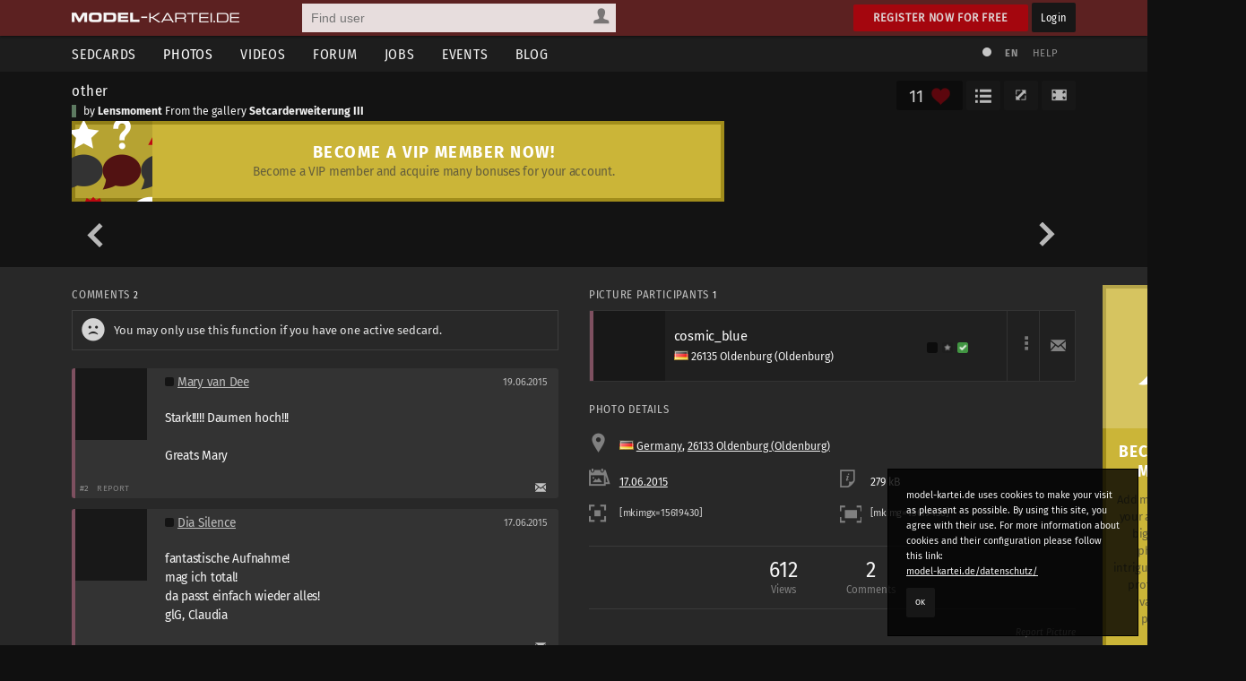

--- FILE ---
content_type: text/html; charset=utf-8
request_url: https://www.model-kartei.de/photos/photo/15619430/
body_size: 5794
content:
<!DOCTYPE html>
<html lang="en">
<head>
<meta http-equiv="Content-Type" content="text/html; charset=utf-8" />
<title>other by Lensmoment · model-kartei.de</title>

<meta name="author" content="https://www.model-kartei.de/, Hendrik Siemens" />
<meta name="description" content="Ein Foto von Lensmoment aus 26133 Oldenburg (Oldenburg). model-kartei.de ist die große Community für Models, Fotografen, Visagisten, Fotostudios und viele andere mehr." />
<meta name="keywords" content="lensmoment,other,setcarderweiterung,iii" />
<meta name="revisit-after" content="1 day" />
<meta name="robots" content="index,follow" />
<meta http-equiv="expires" content="60" />
<meta name="viewport" content="width=1120" />

<!-- Fetzbuch //-->
<meta property="og:title" content="other by Lensmoment · model-kartei.de" />
<meta property="og:description" content="Ein Foto von Lensmoment aus 26133 Oldenburg (Oldenburg). model-kartei.de ist die große Community für Models, Fotografen, Visagisten, Fotostudios und viele andere mehr." />
<meta property="og:url" content="https://www.model-kartei.de/photos/photo/15619430/" />
<meta property="og:locale" content="en_GB" />
<meta property="og:image" content="https://img8.model-kartei.de/t/a/z/293337/15619430_1.jpg" />
<meta property="og:site_name" content="model-kartei.de" />

<!-- Gezwitscher //-->
<meta name="twitter:card" content="summary" />
<meta name="twitter:site" content="@theModelKartei" />
<meta name="twitter:title" content="other by Lensmoment · model-kartei.de" />
<meta name="twitter:description" content="Ein Foto von Lensmoment aus 26133 Oldenburg (Oldenburg). model-kartei.de ist die große Community für Models, Fotografen, Visagisten, Fotostudios und viele andere mehr." />
<meta name="twitter:image" content="https://img8.model-kartei.de/t/a/z/293337/15619430_1.jpg" />

<!-- G ohne Plus //-->
<meta name="google-site-verification" content="Dfmvs8iW56T_oKWQvI1G_1yAkDt9VwVuqGNwZNhP26g" />

<!-- noPinterest //-->
<meta name="pinterest" content="nopin" />

<!-- Apfel icon //-->
<link rel="apple-touch-icon" href="https://www.model-kartei.de/assets/icons/touch-icon.png" />
<link rel="apple-touch-icon" href="https://www.model-kartei.de/assets/icons/touch-icon-57x57.png" sizes="57x57" />
<link rel="apple-touch-icon" href="https://www.model-kartei.de/assets/icons/touch-icon-72x72.png" sizes="72x72" />
<link rel="apple-touch-icon" href="https://www.model-kartei.de/assets/icons/touch-icon-76x76.png" sizes="76x76" />
<link rel="apple-touch-icon" href="https://www.model-kartei.de/assets/icons/touch-icon-114x114.png" sizes="114x114" />
<link rel="apple-touch-icon" href="https://www.model-kartei.de/assets/icons/touch-icon-120x120.png" sizes="120x120" />
<link rel="apple-touch-icon" href="https://www.model-kartei.de/assets/icons/touch-icon-128x128.png" sizes="128x128" />
<link rel="apple-touch-icon" href="https://www.model-kartei.de/assets/icons/touch-icon-144x144.png" sizes="144x144" />
<link rel="apple-touch-icon" href="https://www.model-kartei.de/assets/icons/touch-icon-152x152.png" sizes="152x152" />

<!-- Fenster icon -->
<meta name="application-name" content="other by Lensmoment · model-kartei.de" />
<meta name="msapplication-TileColor" content="#ffffff" />
<meta name="msapplication-TileImage" content="https://img8.model-kartei.de/t/a/z/293337/15619430_1.jpg" />
<meta name="msapplication-starturl" content="https://www.model-kartei.de/photos/photo/15619430/" />
<meta name="msapplication-square70x70logo" content="https://www.model-kartei.de/assets/icons/win8-tile-70x70.png" />
<meta name="msapplication-square144x144logo" content="https://www.model-kartei.de/assets/icons/win8-tile-144x144.png" />
<meta name="msapplication-square150x150logo" content="https://www.model-kartei.de/assets/icons/win8-tile-150x150.png" />
<meta name="msapplication-wide310x150logo" content="https://www.model-kartei.de/assets/icons/win8-tile-310x150.png" />
<meta name="msapplication-square310x310logo" content="https://www.model-kartei.de/assets/icons/win8-tile-310x310.png" />

<!-- Favicon -->
<link class="icony" rel="shortcut icon" type="image/x-icon" href="https://www.model-kartei.de/assets/icons/favicon.ico" />
<link class="icony" rel="icon" type="image/png" href="https://www.model-kartei.de/assets/icons/favicon-16x16.png" sizes="16x16" />
<link class="icony" rel="icon" type="image/png" href="https://www.model-kartei.de/assets/icons/favicon-32x32.png" sizes="32x32" />
<link class="icony" rel="icon" type="image/png" href="https://www.model-kartei.de/assets/icons/favicon-96x96.png" sizes="96x96" />
<link class="icony" rel="icon" type="image/png" href="https://www.model-kartei.de/assets/icons/favicon-160x160.png" sizes="160x160" />
<link class="icony" rel="icon" type="image/png" href="https://www.model-kartei.de/assets/icons/favicon-196x196.png" sizes="196x196" />

<!-- Prev/Next -->
<link id="pagePrev" rel="prev" href="https://www.model-kartei.de/photos/photo/15789736/" />
<link id="pageNext" rel="next" href="https://www.model-kartei.de/photos/photo/15615189/" />
<link id="pageTop" href="https://www.model-kartei.de/photos/gallery/246721/#image15619430" />

<!-- Stylesheet -->
<link href="https://www.model-kartei.de/assets/css/mkv5-5.min.css" rel="stylesheet" type="text/css" />
<link href="https://www.model-kartei.de/assets/css/mkv5-0.1-flex.css" rel="stylesheet" type="text/css" />

<!-- Scripts -->
<script src="https://www.model-kartei.de/assets/js/jmk.3.5.0.min.js"></script>
<script src="https://www.model-kartei.de/assets/js/mkv5-11.min.js"></script>
<!-- Krempel -->
<!--[if lt IE 9]>
  <script src="https://www.model-kartei.de/assets/js/modernizr.js"></script>
  <script src="https://www.model-kartei.de/assets/js/placeholder.js"></script>
  <link href="https://www.model-kartei.de/assets/css/mkv5-1-ie.css" rel="stylesheet" type="text/css" />
<![endif]-->

<!-- Searchform -->
<link rel="search" type="application/opensearchdescription+xml" href="https://www.model-kartei.de/assets/download/browserSearch.src" title="model-kartei.de - Find user" />
</head>
<body id="mkBody">
<header>
  <div id="meta">
    <div class="row">
      <div id="logo">
        <a class="logoLink" href="https://www.model-kartei.de/" title="model-kartei.de"><img alt="" src="https://www.model-kartei.de/assets/images/logo.png" /></a>
      </div>
      <div id="search">
        <form action="https://www.model-kartei.de/search/" autocomplete="off" id="quickSearchForm" method="get">
          <input id="searchFor" name="t" type="hidden" value="searchForUsers" />
          <input id="searchQuery" maxlength="255" name="q" placeholder="Find user" type="text" value="" />
          <div>
            <a class="searchForUsers" id="searchOptionDisplay" href="javascript:;"><span></span></a>
            <ul id="searchOptions" class="hide">
              <li class="searchForUsers"><a class="searchOptionSelector" href="javascript:;" id="searchForUsers" data-id="Find user"><span></span>People</a></li>
              <li class="searchForJobs"><a class="searchOptionSelector" href="javascript:;" id="searchForJobs" data-id="Search Jobs"><span></span>Jobs</a></li>
              <li class="searchForEvents"><a class="searchOptionSelector" href="javascript:;" id="searchForEvents" data-id="Search events"><span></span>Events</a></li>
              <li class="searchForMK"><a class="searchOptionSelector" href="javascript:;" id="searchForMK" data-id="Search model-kartei.de"><span></span>MK</a></li>
            </ul>
          </div>
        </form>
        <div id="searchResult"></div>
      </div>

      <div class="floatRight">
        <a class="btn login" href="https://www.model-kartei.de/anmelden/">Register now for free</a>
        <a class="btn black" href="https://login.model-kartei.de/">Login</a>
      </div>
    </div>
  </div>
  <div id="mainnav">
    <div class="row">
      <nav class="navigation">
        <ul>
          <li><a href="https://www.model-kartei.de/sedcards/">Sedcards</a>
            <ul>
              <li>
                <span class="titleSedcard"><a href="https://www.model-kartei.de/sedcards/model/">Female models<span>53,084</span></a></span>
                <span class="titleSedcard"><a href="https://www.model-kartei.de/sedcards/malemodel/">Male models<span>10,150</span></a></span>
                <span class="titleSedcard"><a href="https://www.model-kartei.de/sedcards/photographer/">Photographers<span>39,606</span></a></span>
                <span class="titleSedcard"><a href="https://www.model-kartei.de/sedcards/makeupartist/">Make-up artists<span>2,036</span></a></span>
                <span class="titleSedcard"><a href="https://www.model-kartei.de/sedcards/photostudio/">Photo studios<span>734</span></a></span>
                <span class="titleSedcard"><a href="https://www.model-kartei.de/sedcards/advertiser/">Advertising agencies<span>424</span></a></span>
                <span class="titleSedcard"><a href="https://www.model-kartei.de/sedcards/producer/">Producers<span>510</span></a></span>
                <span class="titleSedcard"><a href="https://www.model-kartei.de/sedcards/postproduction/">Photo editor<span>1,338</span></a></span>
                <span class="titleSedcard"><a href="https://www.model-kartei.de/sedcards/designer/">Designer<span>243</span></a></span>
                <span class="titleSedcard"><a href="https://www.model-kartei.de/sedcards/stylist/">Stylists<span>49</span></a></span>
                <span class="titleSedcard"><a href="https://www.model-kartei.de/sedcards/hairstylist/">Hair stylists<span>52</span></a></span>
                <span class="titleSedcard"><a href="https://www.model-kartei.de/sedcards/bodypainter/">Bodypainter<span>124</span></a></span>
                <span class="titleSedcard"><a href="https://www.model-kartei.de/sedcards/illustrator/">Illustrators<span>123</span></a></span>
                <span class="titleSedcard"><a href="https://www.model-kartei.de/sedcards/mediacompany/">Media companies<span>163</span></a></span>
                <span class="titleSedcard"><a href="https://www.model-kartei.de/sedcards/modelagency/">Model agencies<span>61</span></a></span>
                <span class="titleSedcard"><a href="https://www.model-kartei.de/sedcards/client/">Clients<span>20</span></a></span>
              </li>
            </ul>
          </li>
          <li><a class="active" href="https://www.model-kartei.de/fotos/">Photos</a>
            <ul class="twoCols">
              <li>
                <span class="cat">model-kartei.de</span>
                <span><a href="https://www.model-kartei.de/fotos/top/">Selection</a></span>
                <span><a href="https://www.model-kartei.de/fotos/awesome/">Awesome Photos</a></span>
                <span><a href="https://www.model-kartei.de/fotos/stream/">Photo stream</a></span>
                <span><a href="https://www.model-kartei.de/fotos/stream/all/">New photos</a></span>
                <span><a href="https://www.model-kartei.de/fotos/bestof/">Best of</a></span>
                <span class="cat">Photo uploads</span>
                <span><a href="https://www.model-kartei.de/fotos/stream/network/">Network</a></span>
                <span><a href="https://www.model-kartei.de/fotos/stream/favourites/">Favorites</a></span>
                <span><a href="https://www.model-kartei.de/fotos/tagged/">Tagged</a></span>
                <span><a href="https://www.model-kartei.de/fotos/keywords/">Keywords</a></span>
              </li>
              <li>
                <span class="cat">Discussions</span>
                <span><a href="https://www.model-kartei.de/fotos/diskussion/">Photo discussion</a></span>
                <span><a href="https://www.model-kartei.de/fotos/diskussion/network/">Network</a></span>
                <span><a href="https://www.model-kartei.de/fotos/diskussion/favourites/">Favorites</a></span>
                <span><a href="https://www.model-kartei.de/fotos/diskussion/personal/">Your discussion</a></span>
                <span class="cat">Weiteres</span>
                <span><a href="https://www.model-kartei.de/fotos/analog/">Analog</a></span>
                <span><a href="https://www.model-kartei.de/fotos/polaroids/">Polaroids</a></span>
                <span><a href="https://www.model-kartei.de/fotos/random/">Random photo</a></span>
              </li>
            </ul>
          </li>
          <li><a href="https://www.model-kartei.de/videos/">Videos</a>
          </li>
          <li><a href="https://www.model-kartei.de/forum/">Forum</a>
            <ul>
              <li>
                <a href="https://www.model-kartei.de/forum/threads/">New threads</a>
                <a href="https://www.model-kartei.de/forum/posts/">New posts</a>
                <a href="https://www.model-kartei.de/forum/foren/">Overview</a>
                
              </li>
            </ul>
          </li>
          <li><a href="https://www.model-kartei.de/jobs/">Jobs</a>
          </li>
          <li><a href="https://www.model-kartei.de/events/">Events</a>
            <ul>
              <li>
                <a href="https://www.model-kartei.de/events/meetings/">Meetings</a>
              </li>
            </ul>
          </li>
          <li><a href="https://www.model-kartei.de/blog/">Blog</a>
            <ul>
              <li><a href="https://www.model-kartei.de/tv/">model-kartei.TV</a></li>
            </ul>
          </li>
        </ul>
      </nav>
      <div id="mknav">
        <ul>
          <li><a class="switchTheme tooltip" href="https://www.model-kartei.de/l.php?c=1" title="Use light theme"><span></span></a></li>
          <li>
            <div class="filter filter1col">
              <a class="filterOption black tooltip" href="javascript:;" id="filterLang" title="Select language">EN</a>
              <ul class="filterOptionsDisplay display1col hide" id="filterLangDisplay">
                <li>
                  <a href="https://www.model-kartei.de/l.php?l=de">DE</a>
                  <a href="https://www.model-kartei.de/l.php?l=en">EN</a>
                  <a href="https://www.model-kartei.de/l.php?l=cz">CZ</a>
                  <a href="https://www.model-kartei.de/l.php?l=ru">RU (beta)</a>
                </li>
              </ul>
            </div>
          </li>
          <li><a href="https://www.model-kartei.de/helpcenter/">Help</a></li>
        </ul>	
      </div>
    </div>
  </div>
</header>

<div id="errorMessage" class="hide fixed">
  <span><span class="warn"></span></span>
  <ul id="errorMessageUl"></ul>
  <a class="closeMessage" href="javascript:;" data-id="errorMessage"></a>
</div>
<div id="infoMessage" class="hide fixed">
  <span><span class="info"></span></span>
  <ul id="infoMessageUl"></ul>
  <a class="closeMessage" href="javascript:;" data-id="infoMessage"></a>
</div>
<div id="successMessage" class="hide fixed">
  <span><span class="check"></span></span>
  <ul id="successMessageUl"></ul>
  <a class="closeMessage" href="javascript:;" data-id="successMessage"></a>
</div>
<div class="hide">
  <input id="startPhoto" type="hidden" value="15619430" />
  <input id="currentPhoto" type="hidden" value="15619430" />
  <input id="photoList" type="hidden" value="" />
  <input id="photoListInfo" type="hidden" value="246721" />
  <input id="lExtension" type="hidden" value="" />
</div>
<section id="photoDetail">
  <div id="p-header">
    <div class="row">
      <div class="col c-3-4">
        <span class="p-title"><a href="https://www.model-kartei.de/photos/photo/15619430/" title="other">other</a></span>
        <span class="p-publisher sedcard2">by <a href="https://www.model-kartei.de/portfolios/photographer/293337/lensmoment/" title="Lensmoment">Lensmoment</a> From the gallery <a href="https://www.model-kartei.de/photos/gallery/246721/" title="Setcarderweiterung III">Setcarderweiterung III</a></span>
      </div>
      <div class="col c-1-4">
        <div class="btnList">
          <a class="btn black fullscreen tooltip" href="javascript:;" title="Full screen"><span></span></a>
          <a class="btn black fullsize tooltip" href="javascript:;" title="Original size"><span></span></a><span class="like"><span id="lvrrr">11</span></span><a class="btn black userLikes showLove tooltip" href="javascript:;" title="Show most liked"><span></span></a>
        </div>
      </div>
    </div><div class="row"><div class="tCenter"><div class="row"><div class="getVIP1"><a href="https://www.model-kartei.de/vip/"><span class="bIcon"></span><span class="bContent"><span class="title">Become a VIP member now!</span><p>Become a VIP member and acquire many bonuses for your account.</p></span></a></div></div></div></div><hr class="blind" />
    <div class="row" id="outerImageContainer">
      <div class="p-photo" id="imageContainer">
        <a href="https://www.model-kartei.de/photos/photo/15789736/" class="photoPrev"><span><span></span></span></a><a href="https://www.model-kartei.de/photos/photo/15615189/" class="photoNext"><span><span></span></span></a>
        <a href="https://www.model-kartei.de/photos/gallery/246721/#image15619430"><img alt="" id="gofullscreen" src="https://img8.model-kartei.de/9dd12fa201edcae5c3a54c1a1213dc76/69757b6e/t/a/z/293337/ae9fade60d9031cddca07989518127c2143451838973067490.jpg" /></a>
        <input id="pictureID" type="hidden" value="15619430" />
      </div>
      <span class="p-desc"></span>
    </div>
  </div>
</section>
<section id="content">
  <div class="contentWrapper" style="position:static !important;"><div class="contentWrapper"><div class="cOutbox"><div class="row"><div class="getVIP3"><a href="https://www.model-kartei.de/vip/"><span class="bIcon"></span><span class="bContent"><span class="title">Become a VIP member!</span><p>Add more functions to your account. Upload bigger and more photos, create intriguing galleries, and profit from a large variety of new possibilities.</p></span><span class="bIcon2"></span></a></div></div><hr class="blind medium" />
<div class="ib">
  <a href="https://shop.model-kartei.de/amazon/canon+objektive/" target="_blank" rel="noopener noreferrer"><span class="ibContent"><span>Canon Objektive</span>Eine große Auswahl an neuen Canon Objektiven. </span></a>
</div></div></div>
    <div class="row">
      <div class="col c-2">
        <div class="photoComments" id="commentRow"><h3>Comments <span class="counter black">2</span></h3><div class="row"><div class="noteBox"><span class="sad"></span>You may only use this function if you have one active sedcard.</div></div><div class="comment sedcard1" id="post38988425"><div class="row"><div class="commentUser"><a href="https://www.model-kartei.de/portfolios/model/186300/mary-van-dee/"><span><img alt="" src="https://img6.model-kartei.de/i/b/s/186300/1562178976657945.jpg" /></span></a></div><div class="commentText"><div class="row commentHeader"><div class="col c-4-3"><span class="userStatus light"><span class="offline tooltip" title="Offline: since 4 years"><span></span></span> </span><a href="https://www.model-kartei.de/portfolios/model/186300/mary-van-dee/">Mary van Dee</a></div><div class="col c-4-3-1"><i class="tooltip" title="19.06.2015, 13:09">19.06.2015</i></div></div><div class="commentContent"><div id="commentText38988425">Stark!!!!! Daumen hoch!!!<br /><br />Greats Mary</div></div></div></div><div class="row commentAction"><div class="col c-2"><i>#2</i><a class="btn transparent report" data-id="38988425|0|bildkommentar" href="javascript:;">Report</a></div><div class="col c-2 right"><a class="tooltip" href="https://www.model-kartei.de/register/?reason=1" title="Send Message"><span class="mail"></span></a></div></div></div><div class="comment sedcard1" id="post38975513"><div class="row"><div class="commentUser"><a href="https://www.model-kartei.de/portfolios/model/179179/dia-silence/"><span><img alt="" src="https://img7.model-kartei.de/k/k/a/179179/1761173632487193.jpg" /></span></a></div><div class="commentText"><div class="row commentHeader"><div class="col c-4-3"><span class="userStatus light"><span class="offline tooltip" title="Offline: since 2 days"><span></span></span> </span><a href="https://www.model-kartei.de/portfolios/model/179179/dia-silence/">Dia Silence</a></div><div class="col c-4-3-1"><i class="tooltip" title="17.06.2015, 07:32">17.06.2015</i></div></div><div class="commentContent"><div id="commentText38975513">fantastische Aufnahme!<br />mag ich total!<br />da passt einfach wieder alles!<br />glG, Claudia</div></div></div></div><div class="row commentAction"><div class="col c-2"><i>#1</i><a class="btn transparent report" data-id="38975513|0|bildkommentar" href="javascript:;">Report</a></div><div class="col c-2 right"><a class="tooltip" href="https://www.model-kartei.de/register/?reason=1" title="Send Message"><span class="mail"></span></a></div></div></div></div>
      </div>
      <div class="col c-2">
        <h3>Picture Participants <span class="counter black">1</span></h3><div class="userListing"><div class="row"><div class="userWrapper sedcard1"><a href="https://www.model-kartei.de/portfolios/model/345033/cosmic-blue/" title="cosmic_blue"><span class="userThumb"><img alt="" src="https://img6.model-kartei.de/m/a/a/345033/1501713387541937.jpg" /></span><span class="userDesc"><span class="uName">cosmic_blue</span><span class="flag flag-de"></span> 26135 Oldenburg (Oldenburg)</span><span class="userProfile"><span class="userStatus"><span class="offline tooltip" title="Offline: since 3 years"><span></span></span><span class="vip0"><span></span></span><span class="echt1"><span></span></span></span></span></a></div><div class="userMail"><a href="https://www.model-kartei.de/register/?reason=1"><span></span></a></div><div class="userMore"><ul class="inactive"><li><span></span></li></ul></div></div></div>
<h3>Photo details</h3>
<div class="cameraDetails">
  <div class="row">
    <div class="col c-1"><span class="location"></span> <code class="flag flag-de"></code> <a href="https://www.model-kartei.de/photos/stream/country/DE/" title="Photo stream: Germany">Germany</a>, <a href="https://www.model-kartei.de/photos/stream/city/79903/" title="Photo stream: 26133 Oldenburg (Oldenburg)"> 26133 Oldenburg (Oldenburg)</a></div>
  </div>
  <div class="row">
    <div class="col c-2"><a href="https://www.model-kartei.de/photos/stream/20150617/"><span class="date"></span> 17.06.2015</a></div>
    <div class="col c-2"><span class="file"></span> 279 kB</div>
  </div>
  <div class="row">
    <div class="col c-2 tooltip" title="Code to embed the preview image"><span class="thumb"></span> <input onmouseover="this.select();" readonly type="text" value="[mkimgx=15619430]" size="20" /></div>
    <div class="col c-2 tooltip" title="Code to embed large image"><span class="xxl"></span> <input onmouseover="this.select();" readonly type="text" value="[mkimg=15619430]" size="20" /></div>
  </div>
</div>
<hr class="blind" />
<div class="photoInfos">
  <ul>
    <li>612<span>Views</span></li>
    <li>2<span>Comments</span></li>
  </ul>
</div><div class="photoReport"><a class="report" data-id="15619430|0|bild" href="javascript:;">Report Picture</a></div>
      </div>
    </div>
  </div>
</section>
<div class="cookie">
  <p>model-kartei.de uses cookies to make your visit as pleasant as possible. By using this site, you agree with their use. For more information about cookies and their configuration please follow this link:<br /><a href="https://www.model-kartei.de/datenschutz/">model-kartei.de/datenschutz/</a></p>
  <a class="btn black" href="https://www.model-kartei.de/l.php?keks=1">OK</a>
</div>
<footer>
  <div class="row">
    <ul>
      <li>model-kartei.de</li>
      <li><a href="https://www.model-kartei.de/" title="model-kartei.de">Main Page</a></li>
      <li><a href="https://www.model-kartei.de/helpcenter/">Support & help</a></li>
      <li><a href="https://www.model-kartei.de/agb/">Terms and conditions</a></li>
      <li><a href="https://www.model-kartei.de/regeln/">Rules</a></li>
      <li><a href="https://www.model-kartei.de/online/">User online: <span class="counter black">656</span></a></li>
      <li><a href="https://www.model-kartei.de/sitemap/">Sitemap</a></li>
      <li><a href="https://www.model-kartei.de/datenschutz/">Data protection</a></li>
      <li><a href="https://www.model-kartei.de/impressum/">Site notice</a></li>
    </ul>
    <ul>
      <li>Intern</li>
      <li><a href="https://www.model-kartei.de/sedcards/">Sedcards</a></li>
      <li><a href="https://www.model-kartei.de/fotos/">Photos</a></li>
      <li><a href="https://www.model-kartei.de/videos/">Videos</a></li>
      <li><a href="https://www.model-kartei.de/jobs/">Jobs</a></li>
      <li><a href="https://www.model-kartei.de/events/">Events</a></li>
      <li><a href="https://www.model-kartei.de/radar/">Radar</a></li>
    </ul>
    <ul>
      <li>Extern</li>
      <li><a href="https://maps.model-kartei.de/" target="_blank" rel="noopener noreferrer" title="Maps">model-kartei.de MAPS</a></li>
      <li><a href="https://messenger.model-kartei.de/" target="_blank" rel="noopener noreferrer" title="Messenger">model-kartei.de Messenger</a></li>
      <li><a href="https://m.model-kartei.de/">model-kartei.de MOBILE</a></li>
      <li><a href="https://gomk.de/" target="_blank" rel="noopener noreferrer" title="URL shortening for model-kartei.de">goMK.de</a></li>
    </ul>
    <ul>
      <li>Account</li>
      <li><a href="https://www.model-kartei.de/anmelden/">Register now for free</a></li>
      <li><a href="https://login.model-kartei.de/">Login</a></li>
    </ul>
    <ul>
      <li>Language</li>
      <li><a href="https://www.model-kartei.de/l.php?l=de">deutsch</a></li>
      <li><a href="https://www.model-kartei.de/l.php?l=en">english</a></li>
      <li><a href="https://www.model-kartei.de/l.php?l=cz">český</a></li>
      <li><a href="https://www.model-kartei.de/l.php?l=ru">русский (beta)</a></li>
    </ul>
  </div>
  <hr class="blind small">
  <div class="row">
    <ul class="social">
      <li><a class="fb" href="https://www.facebook.com/pages/model-karteide/63623535735" target="_blank" rel="noopener noreferrer"></a></li>
      <li><a class="youtube" href="https://www.youtube.com/user/modelkarteiTV" target="_blank" rel="noopener noreferrer"></a></li>
      <li><a class="insta" href="https://www.instagram.com/model_kartei/" target="_blank" rel="noopener noreferrer"></a></li>
    </ul>
  </div>
  <div class="row">
    <div id="copyright">
      © 2000 - 2022 <a href="https://www.model-kartei.de/">model-kartei.de</a> | Server: 80.86.187.28
    </div>
  </div>
</footer>
<div id="popupSearch" style="display:none;"><input id="searchRefine" maxlength="64" placeholder="User suchen" type="text" /><div id="mentionSearchResult"></div></div>
<div id="keepAliveDiv"></div>
<div id="autocompleteDiv" class="hide"></div>
<div id="loadingScreen"></div>
<div id="modalWrapper" class="hide"><div id="modal"><div class="close"><a class="closeModal" href="javascript:;"></a></div><div id="modalContent"></div></div></div>
<a id="scrollUp" href="javascript:;"><span></span></a>
<div class="hide"><div id="mkRam"></div><input id="ds9x" type="hidden" value="" /><input id="ds9y" type="hidden" value="" /><input id="language" type="hidden" value="2" /><input id="dateFormat" type="hidden" value="d.m.Y" /><input id="lChanger" type="hidden" value="" /></div>
</body>
</html>